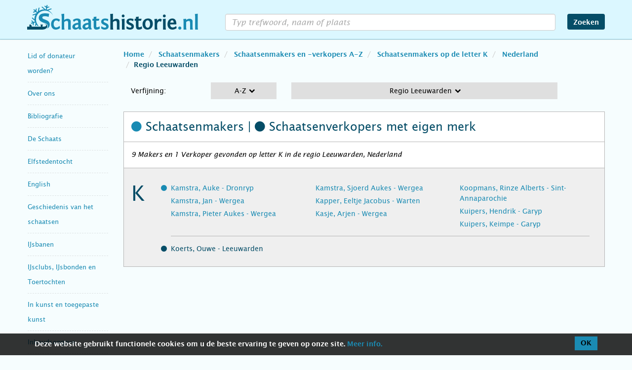

--- FILE ---
content_type: text/html; charset=UTF-8
request_url: https://www.schaatshistorie.nl/schaatsenmakers/schaatsenmakers-en-verkopers/K/nederland/regio-leeuwarden/
body_size: 53166
content:
<!DOCTYPE html>
<html lang="nl">

<head>
	<meta charset="utf-8" />
	<title>Schaatsenmakers en schaatsenverkopers met eigen merk op letter K in Regio Leeuwarden, Nederland</title>
	<meta http-equiv="X-UA-Compatible" content="IE=edge" />
	<meta name="viewport" content="width=device-width,initial-scale=1,maximum-scale=3,user-scalable=yes" />
	<meta name="description" content="Schaatsenmakers en schaatsenverkopers met eigen merk op letter K in Regio Leeuwarden, Nederland op schaatshistorie.nl" />
	<meta name="keywords" content="" />
	<link rel="shortcut icon" href="/favicon.ico?v=1.40" />
	<link rel="stylesheet" href="/css/bootstrap.min.css?v=4.13" />
	<link rel="stylesheet" href="/css/font-awesome.min.css?v=4.13" />
	<link rel="stylesheet" href="/css/photoswipe/photoswipe.css?v=4.13" />
	<link rel="stylesheet" href="/css/photoswipe/default-skin/default-skin.css?v=4.13" />
	<link rel="stylesheet" href="/css/timeline/timeline.css?v=4.13" />
	<link rel="stylesheet" href="/css/style.css?v=4.13" />
	
	<!-- Google Tag Manager -->
	<script>
		(function(w, d, s, l, i) {
			w[l] = w[l] || [];
			w[l].push({
				'gtm.start': new Date().getTime(),
				event: 'gtm.js'
			});
			var f = d.getElementsByTagName(s)[0],
				j = d.createElement(s),
				dl = l != 'dataLayer' ? '&l=' + l : '';
			j.async = true;
			j.src =
				'https://www.googletagmanager.com/gtm.js?id=' + i + dl;
			f.parentNode.insertBefore(j, f);
		})(window, document, 'script', 'dataLayer', 'GTM-P9J67RN');
	</script>
	<!-- End Google Tag Manager -->
</head>

<body id="schaatsenmakers">
	<nav class="navbar navbar-default navbar-fixed-top">
		<div class="container">
			<div class="navbar-header">
				<button type="button" class="navbar-toggle collapsed" data-toggle="collapse" data-target="#navbar" aria-expanded="false" aria-controls="navbar">
					<span class="sr-only">navigatie menu</span>
					<span class="icon-bar"></span>
					<span class="icon-bar"></span>
					<span class="icon-bar"></span>
					<!--
					<span class="fa fa-search"></span>
					<span class="fa fa-times"></span>
					-->
				</button>
				<a class="navbar-brand" href="/" title="schaatshistorie.nl"><br /><span class="sr-only">schaatshistorie.nl</span></a>
			</div>
			<div id="navbar" class="collapse navbar-collapse">
				<form id="zoekform" class="navbar-form navbar-right" action="." method="post" name="search">
					<div class="form-group">
						<input type="search" id="wat" autocomplete="off" class="form-control trim" value="" />
						<div class="hidden-md hidden-lg reset-text fa fa-remove"></div>
					</div>
					<button type="submit" class="btn btn-default">Zoeken</button>
				</form>

				<div class="navbar-nav-wrapper hidden-sm hidden-md hidden-lg">
					<ul class="nav navbar-nav" itemscope="itemscope" itemtype="http://schema.org/SiteNavigationElement">
													<li class="dropdown">
								<a href="#" class="dropdown-toggle">Lid of donateur worden? <span class="caret"></span></a>
								<ul class="dropdown-menu">
									<li itemprop="name" class="">
										<a itemprop="url" href="/aanmelden/">Intro: Lid of donateur worden?</a>
									</li>
																	</ul>
							</li>
													<li class="dropdown">
								<a href="#" class="dropdown-toggle">Over ons <span class="caret"></span></a>
								<ul class="dropdown-menu">
									<li itemprop="name" class="">
										<a itemprop="url" href="/overons/">Intro: Over ons</a>
									</li>
																	</ul>
							</li>
													<li class="dropdown">
								<a href="#" class="dropdown-toggle">Bibliografie <span class="caret"></span></a>
								<ul class="dropdown-menu">
									<li itemprop="name" class="">
										<a itemprop="url" href="/bibliografie/">Intro: Bibliografie</a>
									</li>
																	</ul>
							</li>
													<li class="dropdown">
								<a href="#" class="dropdown-toggle">De Schaats <span class="caret"></span></a>
								<ul class="dropdown-menu">
									<li itemprop="name" class="">
										<a itemprop="url" href="/de-schaats/">Intro: De Schaats</a>
									</li>
																			<li itemprop="name" class="">
											<a itemprop="url" href="/de-schaats/antieke-schaatsen/">Antieke schaatsen per land</a>
										</li>
																			<li itemprop="name" class="">
											<a itemprop="url" href="/de-schaats/de-eerste-houten-schaatsen/">De eerste houten schaatsen</a>
										</li>
																			<li itemprop="name" class="">
											<a itemprop="url" href="/de-schaats/de-onderdelen-van-de-schaats/">De onderdelen van de schaats</a>
										</li>
																			<li itemprop="name" class="">
											<a itemprop="url" href="/de-schaats/glissen/">Glissen</a>
										</li>
																			<li itemprop="name" class="">
											<a itemprop="url" href="/de-schaats/graveringen/">Graveringen in schaatsijzers</a>
										</li>
																			<li itemprop="name" class="">
											<a itemprop="url" href="/de-schaats/het-woord-schaats/">Het woord schaats</a>
										</li>
																			<li itemprop="name" class="">
											<a itemprop="url" href="/de-schaats/kaart-schaatsvondsten/">Interactieve kaart glis- en schaatsvondsten in de Lage Landen (0 - 1650)</a>
										</li>
																			<li itemprop="name" class="">
											<a itemprop="url" href="/de-schaats/materiaal-schaats/">Materiaal, constructie en montage</a>
										</li>
																			<li itemprop="name" class="">
											<a itemprop="url" href="/de-schaats/modelontwikkeling-de-raet/">Modelontwikkeling in schaatsen op wapen De Raet</a>
										</li>
																			<li itemprop="name" class="">
											<a itemprop="url" href="/de-schaats/schaatsmodellen/">Schaatsmodellen</a>
										</li>
																			<li itemprop="name" class="">
											<a itemprop="url" href="/de-schaats/modelontwikkeling-van-de-schaats/">Tijdlijn modelontwikkeling van de schaats</a>
										</li>
																			<li itemprop="name" class="">
											<a itemprop="url" href="/de-schaats/zwanenschaatsen/">Zwanenschaatsen</a>
										</li>
																	</ul>
							</li>
													<li class="dropdown">
								<a href="#" class="dropdown-toggle">Elfstedentocht <span class="caret"></span></a>
								<ul class="dropdown-menu">
									<li itemprop="name" class="">
										<a itemprop="url" href="/elfstedentocht/">Intro: Elfstedentocht</a>
									</li>
																			<li itemprop="name" class="">
											<a itemprop="url" href="/elfstedentocht/1941-11-jarige/">11-jarige rijdt Elfstedentocht 1941 uit</a>
										</li>
																			<li itemprop="name" class="">
											<a itemprop="url" href="/elfstedentocht/1809/">1809, Pals Geerts Bleeksma, de eerste bekende Elfstedenrijder</a>
										</li>
																			<li itemprop="name" class="">
											<a itemprop="url" href="/elfstedentocht/1917-jellum-beers/">1917 Jellum en Beers, 26 dorpelingen rijden de elf steden</a>
										</li>
																			<li itemprop="name" class="">
											<a itemprop="url" href="/elfstedentocht/1940-van-putten/">1940 - Twee Bussummers dingen mee in de Elfstedenwedstrijd</a>
										</li>
																			<li itemprop="name" class="">
											<a itemprop="url" href="/elfstedentocht/abe-de-vries/">Abe de Vries, winnaar Elfstedentocht 1933</a>
										</li>
																			<li itemprop="name" class="">
											<a itemprop="url" href="/elfstedentocht/1933-boersma/">Andries Boersma: tochtrijder van klasse in Elfstedentocht 1933</a>
										</li>
																			<li itemprop="name" class="">
											<a itemprop="url" href="/elfstedentocht/bartlehiem/">Bartlehiem en de Elfstedentocht 1986</a>
										</li>
																			<li itemprop="name" class="">
											<a itemprop="url" href="/elfstedentocht/1950/">Bijna Elfstedentocht 1950</a>
										</li>
																			<li itemprop="name" class="">
											<a itemprop="url" href="/elfstedentocht/cor-jongert/">Cor Jongert winnaar Elfstedentocht 1940</a>
										</li>
																			<li itemprop="name" class="">
											<a itemprop="url" href="/elfstedentocht/tjerk-de-haan/">De Elfstedentocht 1940 en 1941 van Tjerk de Haan</a>
										</li>
																			<li itemprop="name" class="">
											<a itemprop="url" href="/elfstedentocht/dolf-oosterbaan/">De Elfstedentocht 1940 van Dolf Oosterbaan</a>
										</li>
																			<li itemprop="name" class="">
											<a itemprop="url" href="/elfstedentocht/tocht-der-tochten/">De tocht der tochten</a>
										</li>
																			<li itemprop="name" class="">
											<a itemprop="url" href="/elfstedentocht/vijf-1956/">De vijf van Leeuwarden, Elfstedentocht 1956</a>
										</li>
																			<li itemprop="name" class="">
											<a itemprop="url" href="/elfstedentocht/van-rappard/">Elfstedenrijder mr. Anton G.A. ridder van Rappard</a>
										</li>
																			<li itemprop="name" class="">
											<a itemprop="url" href="/elfstedentocht/1868/">Elfstedentocht 1868</a>
										</li>
																			<li itemprop="name" class="">
											<a itemprop="url" href="/elfstedentocht/1909-schroder/">Elfstedentocht 1909, De tocht van J.C. Schröder, hoofdredacteur van De Telegraaf</a>
										</li>
																			<li itemprop="name" class="">
											<a itemprop="url" href="/elfstedentocht/1940-moordende-tocht/">Elfstedentocht 1940, een moordende tocht</a>
										</li>
																			<li itemprop="name" class="">
											<a itemprop="url" href="/elfstedentocht/1940-28-rijders/">Elfstedentocht 1940, uitgereden door 28 schaatsers</a>
										</li>
																			<li itemprop="name" class="">
											<a itemprop="url" href="/elfstedentocht/1954-stempelkaart/">Elfstedentocht 1954, de bijzondere stempelkaart van Johannes Flapper</a>
										</li>
																			<li itemprop="name" class="">
											<a itemprop="url" href="/elfstedentocht/1963-enquetes/">Elfstedentocht 1963, belevenissen/enquêtes 69 toerrijders</a>
										</li>
																			<li itemprop="name" class="">
											<a itemprop="url" href="/elfstedentocht/1997-paalasmaa/">Elfstedentocht 1997, de Fin Paalasmaa</a>
										</li>
																			<li itemprop="name" class="">
											<a itemprop="url" href="/elfstedentocht/1997-karssies/">Elfstedentocht 1997, Harry Karssies</a>
										</li>
																			<li itemprop="name" class="">
											<a itemprop="url" href="/elfstedentocht/schaatskunst-openbare-ruimte/">Elfstedentocht schaatskunst in de openbare ruime</a>
										</li>
																			<li itemprop="name" class="">
											<a itemprop="url" href="/elfstedentocht/1963/">Elfstedentocht van 1963</a>
										</li>
																			<li itemprop="name" class="">
											<a itemprop="url" href="/elfstedentocht/18e-19e-eeuw/">Elfstedentochten in de 18e en 19e eeuw</a>
										</li>
																			<li itemprop="name" class="">
											<a itemprop="url" href="/elfstedentocht/jan-uitham/">Elfstedentochtrijder Jan Uitham</a>
										</li>
																			<li itemprop="name" class="">
											<a itemprop="url" href="/elfstedentocht/1996-kloezeman/">G.Kloezeman reed in 1996 de Elfstedentocht-route 'op eigen houtje'</a>
										</li>
																			<li itemprop="name" class="">
											<a itemprop="url" href="/elfstedentocht/gidsen/">Gidsen in de Elfstedentocht</a>
										</li>
																			<li itemprop="name" class="">
											<a itemprop="url" href="/elfstedentocht/pim-mulier/">Grondlegger Elfstedentocht Pim Mulier</a>
										</li>
																			<li itemprop="name" class="">
											<a itemprop="url" href="/elfstedentocht/interview-gemser/">Interview met Henk Gemser</a>
										</li>
																			<li itemprop="name" class="">
											<a itemprop="url" href="/elfstedentocht/de-jong-penning/">J.D. de Jong-penning</a>
										</li>
																			<li itemprop="name" class="">
											<a itemprop="url" href="/elfstedentocht/klaas-schaap/">Klaas Schaap veroverde vijf kruisjes (1956 – 1997)</a>
										</li>
																			<li itemprop="name" class="">
											<a itemprop="url" href="/elfstedentocht/polen-1985/">Paniek in Polen, Elfstedentocht 1985</a>
										</li>
																			<li itemprop="name" class="">
											<a itemprop="url" href="/elfstedentocht/1929-tolhuster/">Tolhûster Elfstedentocht 1929</a>
										</li>
																			<li itemprop="name" class="">
											<a itemprop="url" href="/elfstedentocht/1929-topvoetballers/">Topvoetballers op het ijs, Elfstedentocht 1929</a>
										</li>
																			<li itemprop="name" class="">
											<a itemprop="url" href="/elfstedentocht/vrouwen1890-1933/">Vrouwen in de Elfstedentocht 1890-1933</a>
										</li>
																			<li itemprop="name" class="">
											<a itemprop="url" href="/elfstedentocht/mulier-wisselprijs/">W.J.H. Mulierwisselprijs, ingesteld in 1955</a>
										</li>
																	</ul>
							</li>
													<li class="dropdown">
								<a href="#" class="dropdown-toggle">English <span class="caret"></span></a>
								<ul class="dropdown-menu">
									<li itemprop="name" class="">
										<a itemprop="url" href="/english/">Intro: English</a>
									</li>
																			<li itemprop="name" class="">
											<a itemprop="url" href="/english/terms/">Antique Ice Skate Terms</a>
										</li>
																			<li itemprop="name" class="">
											<a itemprop="url" href="/english/elfstedentocht/">Elfstedentocht</a>
										</li>
																			<li itemprop="name" class="">
											<a itemprop="url" href="/english/skating-images/">Images of skating</a>
										</li>
																			<li itemprop="name" class="">
											<a itemprop="url" href="/english/literature/">Literature</a>
										</li>
																			<li itemprop="name" class="">
											<a itemprop="url" href="/english/makers/">Makers and manufacturies</a>
										</li>
																			<li itemprop="name" class="">
											<a itemprop="url" href="/english/on-and-around-the-ice/">On and around the ice</a>
										</li>
																			<li itemprop="name" class="">
											<a itemprop="url" href="/english/the-history-of-skating/">The history of skating</a>
										</li>
																			<li itemprop="name" class="">
											<a itemprop="url" href="/english/the-skate/">The skate</a>
										</li>
																			<li itemprop="name" class="">
											<a itemprop="url" href="/english/winterweather/">Winter weather</a>
										</li>
																	</ul>
							</li>
													<li class="dropdown">
								<a href="#" class="dropdown-toggle">Geschiedenis van het schaatsen <span class="caret"></span></a>
								<ul class="dropdown-menu">
									<li itemprop="name" class="">
										<a itemprop="url" href="/geschiedenis/">Intro: Geschiedenis van het schaatsen</a>
									</li>
																			<li itemprop="name" class="">
											<a itemprop="url" href="/geschiedenis/alle-rangen-en-standen-op-het-ijs/">Alle rangen en standen op het ijs</a>
										</li>
																			<li itemprop="name" class="">
											<a itemprop="url" href="/geschiedenis/oorsprong-van-het-schaatsen/">Oorsprong van het schaatsen</a>
										</li>
																			<li itemprop="name" class="">
											<a itemprop="url" href="/geschiedenis/schaatsen-in-vroege-teksten-en-op-afbeeldingen/">Schaatsen in vroege teksten en op afbeeldingen</a>
										</li>
																			<li itemprop="name" class="">
											<a itemprop="url" href="/geschiedenis/buitenland/">Schaatsgeschiedenis Buitenland</a>
										</li>
																	</ul>
							</li>
													<li class="dropdown">
								<a href="#" class="dropdown-toggle">IJsbanen <span class="caret"></span></a>
								<ul class="dropdown-menu">
									<li itemprop="name" class="">
										<a itemprop="url" href="/ijsbanen/">Intro: IJsbanen</a>
									</li>
																			<li itemprop="name" class="">
											<a itemprop="url" href="/ijsbanen/kunstijsbanen-wereld/">Kunstijsbanen in de wereld</a>
										</li>
																			<li itemprop="name" class="">
											<a itemprop="url" href="/ijsbanen/kunstijsbanen-in-nederland/">Kunstijsbanen in Nederland</a>
										</li>
																			<li itemprop="name" class="">
											<a itemprop="url" href="/ijsbanen/natuurijsbanen/">Natuurijsbanen</a>
										</li>
																	</ul>
							</li>
													<li class="dropdown">
								<a href="#" class="dropdown-toggle">IJsclubs, IJsbonden en Toertochten <span class="caret"></span></a>
								<ul class="dropdown-menu">
									<li itemprop="name" class="">
										<a itemprop="url" href="/ijsclubs-en-ijsbonden/">Intro: IJsclubs, IJsbonden en Toertochten</a>
									</li>
																			<li itemprop="name" class="">
											<a itemprop="url" href="/ijsclubs-en-ijsbonden/aijc/">Amsterdamsche IJsclub</a>
										</li>
																			<li itemprop="name" class="">
											<a itemprop="url" href="/ijsclubs-en-ijsbonden/thialf-tentoonstelling-1879/">De schaatstentoonstelling van ijsclub Thialf, Zaandijk in 1879</a>
										</li>
																			<li itemprop="name" class="">
											<a itemprop="url" href="/ijsclubs-en-ijsbonden/noord-holland-utrecht-ledenlijst/">Gewest Noord-Holland Utrecht KNSB Ledenlijst 1895 -2002</a>
										</li>
																			<li itemprop="name" class="">
											<a itemprop="url" href="/ijsclubs-en-ijsbonden/ijsclubs/">IJsclubs A-Z</a>
										</li>
																			<li itemprop="name" class="">
											<a itemprop="url" href="/ijsclubs-en-ijsbonden/schaatsen-oorlog/">IJsclubs en schaatsen in oorlogstijd, de Duitse bezetting</a>
										</li>
																			<li itemprop="name" class="">
											<a itemprop="url" href="/ijsclubs-en-ijsbonden/gewest-drenthe-schaatsverenigingen/">IJsclubs en Schaatsverenigingen Provincie Drenthe</a>
										</li>
																			<li itemprop="name" class="">
											<a itemprop="url" href="/ijsclubs-en-ijsbonden/gewest-friesland-schaatsverenigingen/">IJsclubs en Schaatsverenigingen Provincie Friesland</a>
										</li>
																			<li itemprop="name" class="">
											<a itemprop="url" href="/ijsclubs-en-ijsbonden/gewest-gelderland-schaatsverenigingen/">IJsclubs en Schaatsverenigingen Provincie Gelderland</a>
										</li>
																			<li itemprop="name" class="">
											<a itemprop="url" href="/ijsclubs-en-ijsbonden/gewest-groningen-schaatsverenigingen/">IJsclubs en Schaatsverenigingen Provincie Groningen</a>
										</li>
																			<li itemprop="name" class="">
											<a itemprop="url" href="/ijsclubs-en-ijsbonden/gewest-overijssel-schaatsverenigingen/">IJsclubs en Schaatsverenigingen Provincie Overijssel</a>
										</li>
																			<li itemprop="name" class="">
											<a itemprop="url" href="/ijsclubs-en-ijsbonden/gewest-zeeland-schaatsverenigingen/">IJsclubs en Schaatsverenigingen Provincie Zeeland</a>
										</li>
																			<li itemprop="name" class="">
											<a itemprop="url" href="/ijsclubs-en-ijsbonden/toertochten/">Schaatstoertochten</a>
										</li>
																	</ul>
							</li>
													<li class="dropdown">
								<a href="#" class="dropdown-toggle">In kunst en toegepaste kunst <span class="caret"></span></a>
								<ul class="dropdown-menu">
									<li itemprop="name" class="">
										<a itemprop="url" href="/inbeeld/">Intro: In kunst en toegepaste kunst</a>
									</li>
																			<li itemprop="name" class="">
											<a itemprop="url" href="/inbeeld/ansichtkaarten/">Ansichtkaarten</a>
										</li>
																			<li itemprop="name" class="">
											<a itemprop="url" href="/inbeeld/artikelen/">Artikelen over schilderijen, prenten, tekeningen etc</a>
										</li>
																			<li itemprop="name" class="">
											<a itemprop="url" href="/inbeeld/knipselkunst/">Knipselkunst</a>
										</li>
																			<li itemprop="name" class="">
											<a itemprop="url" href="/inbeeld/muziek/">Muziek</a>
										</li>
																			<li itemprop="name" class="">
											<a itemprop="url" href="/inbeeld/prenten/">Prenten</a>
										</li>
																			<li itemprop="name" class="">
											<a itemprop="url" href="/inbeeld/beeldjes/">Schaatsbeeldjes</a>
										</li>
																			<li itemprop="name" class="">
											<a itemprop="url" href="/inbeeld/schaatskunst-publieke-ruimte/">Schaatskunst in de openbare ruimte</a>
										</li>
																			<li itemprop="name" class="">
											<a itemprop="url" href="/inbeeld/schilderijen/">Schilderijen</a>
										</li>
																			<li itemprop="name" class="">
											<a itemprop="url" href="/inbeeld/standbeelden/">Standbeelden</a>
										</li>
																			<li itemprop="name" class="">
											<a itemprop="url" href="/inbeeld/suikerzakjes/">Suikerzakjes</a>
										</li>
																			<li itemprop="name" class="">
											<a itemprop="url" href="/inbeeld/tegels-en-keramiek/">Tegels en keramiek</a>
										</li>
																			<li itemprop="name" class="">
											<a itemprop="url" href="/inbeeld/tekeningen-en-aquarellen/">Tekeningen en aquarellen</a>
										</li>
																			<li itemprop="name" class="">
											<a itemprop="url" href="/inbeeld/posters/">Winterposters / -affiches</a>
										</li>
																	</ul>
							</li>
													<li class="dropdown">
								<a href="#" class="dropdown-toggle">Inhoudsopgave <span class="caret"></span></a>
								<ul class="dropdown-menu">
									<li itemprop="name" class="">
										<a itemprop="url" href="/inhoudsopgave/">Intro: Inhoudsopgave</a>
									</li>
																	</ul>
							</li>
													<li class="dropdown">
								<a href="#" class="dropdown-toggle">Interactieve kaart glis- en schaatsvondsten <span class="caret"></span></a>
								<ul class="dropdown-menu">
									<li itemprop="name" class="">
										<a itemprop="url" href="/kaart-schaatsvondsten/">Intro: Interactieve kaart glis- en schaatsvondsten</a>
									</li>
																	</ul>
							</li>
													<li class="dropdown">
								<a href="#" class="dropdown-toggle">Kouwe Drukte <span class="caret"></span></a>
								<ul class="dropdown-menu">
									<li itemprop="name" class="">
										<a itemprop="url" href="/kouwe-drukte/">Intro: Kouwe Drukte</a>
									</li>
																			<li itemprop="name" class="">
											<a itemprop="url" href="/kouwe-drukte/index-kd/">Index op onderwerp</a>
										</li>
																			<li itemprop="name" class="">
											<a itemprop="url" href="/kouwe-drukte/verschenen-edities/">Verschenen edities</a>
										</li>
																	</ul>
							</li>
													<li class="dropdown">
								<a href="#" class="dropdown-toggle">Literatuur <span class="caret"></span></a>
								<ul class="dropdown-menu">
									<li itemprop="name" class="">
										<a itemprop="url" href="/literatuur/">Intro: Literatuur</a>
									</li>
																			<li itemprop="name" class="">
											<a itemprop="url" href="/literatuur/artikelen/">Artikelen</a>
										</li>
																			<li itemprop="name" class="">
											<a itemprop="url" href="/literatuur/bijzondere-boeken/">Bijzondere boeken</a>
										</li>
																			<li itemprop="name" class="">
											<a itemprop="url" href="/literatuur/jubileumboeken/">Jubileumboeken</a>
										</li>
																	</ul>
							</li>
													<li class="dropdown">
								<a href="#" class="dropdown-toggle">Nieuw op Schaatshistorie.nl <span class="caret"></span></a>
								<ul class="dropdown-menu">
									<li itemprop="name" class="">
										<a itemprop="url" href="/nieuw-op-sh/">Intro: Nieuw op Schaatshistorie.nl</a>
									</li>
																	</ul>
							</li>
													<li class="dropdown">
								<a href="#" class="dropdown-toggle">Op en rond het ijs <span class="caret"></span></a>
								<ul class="dropdown-menu">
									<li itemprop="name" class="">
										<a itemprop="url" href="/op-en-rond-het-ijs/">Intro: Op en rond het ijs</a>
									</li>
																			<li itemprop="name" class="">
											<a itemprop="url" href="/op-en-rond-het-ijs/baanvegerij/">Baanvegerij</a>
										</li>
																			<li itemprop="name" class="">
											<a itemprop="url" href="/op-en-rond-het-ijs/colf/">Colf op ijs</a>
										</li>
																			<li itemprop="name" class="">
											<a itemprop="url" href="/op-en-rond-het-ijs/ijskaarten/">IJskaarten</a>
										</li>
																	</ul>
							</li>
													<li class="dropdown">
								<a href="#" class="dropdown-toggle">Schaatsdisciplines <span class="caret"></span></a>
								<ul class="dropdown-menu">
									<li itemprop="name" class="">
										<a itemprop="url" href="/schaatsdisciplines/">Intro: Schaatsdisciplines</a>
									</li>
																			<li itemprop="name" class="">
											<a itemprop="url" href="/schaatsdisciplines/bandy/">Bandy</a>
										</li>
																			<li itemprop="name" class="">
											<a itemprop="url" href="/schaatsdisciplines/ijsdansen/">IJsdansen</a>
										</li>
																			<li itemprop="name" class="">
											<a itemprop="url" href="/schaatsdisciplines/ijshockey/">IJshockey</a>
										</li>
																			<li itemprop="name" class="">
											<a itemprop="url" href="/schaatsdisciplines/kortebaan/">Kortebaan</a>
										</li>
																			<li itemprop="name" class="">
											<a itemprop="url" href="/schaatsdisciplines/kunstrijden/">Kunstrijden</a>
										</li>
																			<li itemprop="name" class="">
											<a itemprop="url" href="/schaatsdisciplines/langebaan/">Langebaan</a>
										</li>
																			<li itemprop="name" class="">
											<a itemprop="url" href="/schaatsdisciplines/marathon/">Marathon</a>
										</li>
																			<li itemprop="name" class="">
											<a itemprop="url" href="/schaatsdisciplines/schoonrijden/">Schoonrijden</a>
										</li>
																			<li itemprop="name" class="">
											<a itemprop="url" href="/schaatsdisciplines/shorttrack/">Shorttrack</a>
										</li>
																			<li itemprop="name" class="">
											<a itemprop="url" href="/schaatsdisciplines/zwieren/">Zwieren (The Duch Roll, Holländern)</a>
										</li>
																	</ul>
							</li>
													<li class="dropdown">
								<a href="#" class="dropdown-toggle">Schaatsenmakers <span class="caret"></span></a>
								<ul class="dropdown-menu">
									<li itemprop="name" class="">
										<a itemprop="url" href="/schaatsenmakers/">Intro: Schaatsenmakers</a>
									</li>
																			<li itemprop="name" class="">
											<a itemprop="url" href="/schaatsenmakers/het-beroep-schaatsenmaker/">Het beroep schaatsenmaker</a>
										</li>
																			<li itemprop="name" class="">
											<a itemprop="url" href="/schaatsenmakers/merktekens/">Merktekens</a>
										</li>
																			<li itemprop="name" class="">
											<a itemprop="url" href="/schaatsenmakers/schaats-etiketten/">Schaats Etiketten</a>
										</li>
																			<li itemprop="name" class="">
											<a itemprop="url" href="/schaatsenmakers/schaatsenfabrieken/">Schaatsenfabrieken</a>
										</li>
																			<li itemprop="name" class="active">
											<a itemprop="url" href="/schaatsenmakers/schaatsenmakers-en-verkopers/">Schaatsenmakers en -verkopers A-Z</a>
										</li>
																			<li itemprop="name" class="">
											<a itemprop="url" href="/schaatsenmakers/scandinavie/">Schaatsenmakers en -verkopers Scandinavië</a>
										</li>
																			<li itemprop="name" class="">
											<a itemprop="url" href="/schaatsenmakers/belgie/">Schaatsenmakers- en verkopers België</a>
										</li>
																			<li itemprop="name" class="">
											<a itemprop="url" href="/schaatsenmakers/canadausa/">Schaatsenmakers- en verkopers Canada en USA</a>
										</li>
																			<li itemprop="name" class="">
											<a itemprop="url" href="/schaatsenmakers/duitsland/">Schaatsenmakers- en verkopers Duitsland</a>
										</li>
																			<li itemprop="name" class="">
											<a itemprop="url" href="/schaatsenmakers/japan/">Schaatsenmakers- en verkopers Japan</a>
										</li>
																			<li itemprop="name" class="">
											<a itemprop="url" href="/schaatsenmakers/engeland/">Schaatsenmakers- en verkopers Verenigd Koninkrijk</a>
										</li>
																	</ul>
							</li>
													<li class="dropdown">
								<a href="#" class="dropdown-toggle">Schaatsenrijd(st)ers <span class="caret"></span></a>
								<ul class="dropdown-menu">
									<li itemprop="name" class="">
										<a itemprop="url" href="/schaatsenrijders/">Intro: Schaatsenrijd(st)ers</a>
									</li>
																			<li itemprop="name" class="">
											<a itemprop="url" href="/schaatsenrijders/ned-hardrijders/">Nederlandse hardrijd(st)ers</a>
										</li>
																			<li itemprop="name" class="">
											<a itemprop="url" href="/schaatsenrijders/kunstrijden/">Nederlandse kunstrijd(st)ers</a>
										</li>
																			<li itemprop="name" class="">
											<a itemprop="url" href="/schaatsenrijders/schoonrijden/">Nederlandse schoonrijd(st)ers</a>
										</li>
																			<li itemprop="name" class="">
											<a itemprop="url" href="/schaatsenrijders/0-wieiswie/">Wie is Wie, encyclopedie Nederlandse hardrijders</a>
										</li>
																	</ul>
							</li>
													<li class="dropdown">
								<a href="#" class="dropdown-toggle">Schaatsmusea <span class="caret"></span></a>
								<ul class="dropdown-menu">
									<li itemprop="name" class="">
										<a itemprop="url" href="/schaatsmusea/">Intro: Schaatsmusea</a>
									</li>
																	</ul>
							</li>
													<li class="dropdown">
								<a href="#" class="dropdown-toggle">Winterweer <span class="caret"></span></a>
								<ul class="dropdown-menu">
									<li itemprop="name" class="">
										<a itemprop="url" href="/winterweer/">Intro: Winterweer</a>
									</li>
																			<li itemprop="name" class="">
											<a itemprop="url" href="/winterweer/zaanse-ijskronieken/">50 jaar Zaanse IJskronieken, Dagboek van de winters 1928-1979 door Nico Grootes</a>
										</li>
																			<li itemprop="name" class="">
											<a itemprop="url" href="/winterweer/dagboek-ron-2010/">Dagboek winterweer 2010 Ron Couwenhoven</a>
										</li>
																			<li itemprop="name" class="">
											<a itemprop="url" href="/winterweer/dagboek-ron-2013/">Dagboek winterweer 2013 Ron Couwenhoven</a>
										</li>
																			<li itemprop="name" class="">
											<a itemprop="url" href="/winterweer/dagboek-ron-2017/">Dagboek winterweer 2017 Ron Couwenhoven</a>
										</li>
																			<li itemprop="name" class="">
											<a itemprop="url" href="/winterweer/dagboek-ron-2021/">Dagboek winterweer 2021 Ron Couwenhoven</a>
										</li>
																			<li itemprop="name" class="">
											<a itemprop="url" href="/winterweer/de-kleine-ijstijd-locher/">De Kleine IJstijd, de periode 1430-1850</a>
										</li>
																			<li itemprop="name" class="">
											<a itemprop="url" href="/winterweer/een-zee-van-ijs/">Een zee van ijs, uitzonderlijke ijstochten over de Zuiderzee, het IJsselmeer en de Waddenzee</a>
										</li>
																			<li itemprop="name" class="">
											<a itemprop="url" href="/winterweer/ijspret-in-abcoude/">IJspret in Abcoude door de jaren heen, filmbeelden 1937-2013</a>
										</li>
																	</ul>
							</li>
											</ul>
				</div>
			</div>
		</div>
	</nav>
	<div id="zoek-fader"></div>
<div class="container">
	<div class="row">
		<div class="col-lg-2 col-md-3 col-sm-3">
			<nav id="side-menu" class="nav navbar hidden-xs">
	<div id="sidebar" class="collapse navbar-collapse sidebar">
		<ul>
								<li class="speciaal">
						<h2 tabindex="0" class=""><a itemprop="url" href="/aanmelden/">Lid of donateur worden?</a></h2>
					</li>
								<li class="speciaal">
						<h2 tabindex="0" class=""><a itemprop="url" href="/overons/">Over ons</a></h2>
					</li>
								<li class="speciaal">
						<h2 tabindex="0" class=""><a itemprop="url" href="/bibliografie/">Bibliografie</a></h2>
					</li>
								<li class="speciaal">
						<h2 tabindex="0" class=""><a itemprop="url" href="/de-schaats/">De Schaats</a></h2>
					</li>
								<li class="speciaal">
						<h2 tabindex="0" class=""><a itemprop="url" href="/elfstedentocht/">Elfstedentocht</a></h2>
					</li>
								<li class="speciaal">
						<h2 tabindex="0" class=""><a itemprop="url" href="/english/">English</a></h2>
					</li>
								<li class="speciaal">
						<h2 tabindex="0" class=""><a itemprop="url" href="/geschiedenis/">Geschiedenis van het schaatsen</a></h2>
					</li>
								<li class="speciaal">
						<h2 tabindex="0" class=""><a itemprop="url" href="/ijsbanen/">IJsbanen</a></h2>
					</li>
								<li class="speciaal">
						<h2 tabindex="0" class=""><a itemprop="url" href="/ijsclubs-en-ijsbonden/">IJsclubs, IJsbonden en Toertochten</a></h2>
					</li>
								<li class="speciaal">
						<h2 tabindex="0" class=""><a itemprop="url" href="/inbeeld/">In kunst en toegepaste kunst</a></h2>
					</li>
								<li class="speciaal">
						<h2 tabindex="0" class=""><a itemprop="url" href="/inhoudsopgave/">Inhoudsopgave</a></h2>
					</li>
								<li class="speciaal">
						<h2 tabindex="0" class=""><a itemprop="url" href="/kaart-schaatsvondsten/">Interactieve kaart glis- en schaatsvondsten</a></h2>
					</li>
								<li class="speciaal">
						<h2 tabindex="0" class=""><a itemprop="url" href="/kouwe-drukte/">Kouwe Drukte</a></h2>
					</li>
								<li class="speciaal">
						<h2 tabindex="0" class=""><a itemprop="url" href="/literatuur/">Literatuur</a></h2>
					</li>
								<li class="speciaal">
						<h2 tabindex="0" class=""><a itemprop="url" href="/nieuw-op-sh/">Nieuw op Schaatshistorie.nl</a></h2>
					</li>
								<li class="speciaal">
						<h2 tabindex="0" class=""><a itemprop="url" href="/op-en-rond-het-ijs/">Op en rond het ijs</a></h2>
					</li>
								<li class="speciaal">
						<h2 tabindex="0" class=""><a itemprop="url" href="/schaatsdisciplines/">Schaatsdisciplines</a></h2>
					</li>
								<li class="speciaal">
						<h2 tabindex="0" class="active"><a itemprop="url" href="/schaatsenmakers/">Schaatsenmakers</a></h2>
					</li>
								<li class="speciaal">
						<h2 tabindex="0" class=""><a itemprop="url" href="/schaatsenrijders/">Schaatsenrijd(st)ers</a></h2>
					</li>
								<li class="speciaal">
						<h2 tabindex="0" class=""><a itemprop="url" href="/schaatsmusea/">Schaatsmusea</a></h2>
					</li>
								<li class="speciaal">
						<h2 tabindex="0" class=""><a itemprop="url" href="/winterweer/">Winterweer</a></h2>
					</li>
					</ul>
	</div>
</nav>
		</div>
		<div class="col-lg-10 col-md-9 col-sm-9">
			<div class="row">
				<ol itemscope="itemscope" itemtype="http://schema.org/BreadcrumbList" class="breadcrumb hidden-xs">
												<li itemprop="itemListElement" itemscope="itemscope" itemtype="http://schema.org/ListItem">
								<a href="/" itemprop="item"><strong itemprop="name">Home</strong></a>
								<meta itemprop="position" content="1" />
							</li>
													<li itemprop="itemListElement" itemscope="itemscope" itemtype="http://schema.org/ListItem">
								<a href="/schaatsenmakers/" itemprop="item"><strong itemprop="name">Schaatsenmakers</strong></a>
								<meta itemprop="position" content="2" />
							</li>
													<li itemprop="itemListElement" itemscope="itemscope" itemtype="http://schema.org/ListItem">
								<a href="/schaatsenmakers/schaatsenmakers-en-verkopers/" itemprop="item"><strong itemprop="name">Schaatsenmakers en -verkopers A-Z</strong></a>
								<meta itemprop="position" content="3" />
							</li>
													<li itemprop="itemListElement" itemscope="itemscope" itemtype="http://schema.org/ListItem">
								<a href="/schaatsenmakers/schaatsenmakers-en-verkopers/K/" itemprop="item"><strong itemprop="name">Schaatsenmakers op de letter K</strong></a>
								<meta itemprop="position" content="4" />
							</li>
													<li itemprop="itemListElement" itemscope="itemscope" itemtype="http://schema.org/ListItem">
								<a href="/schaatsenmakers/schaatsenmakers-en-verkopers/K/nederland/" itemprop="item"><strong itemprop="name">Nederland</strong></a>
								<meta itemprop="position" content="5" />
							</li>
													<li class="active"><strong>Regio Leeuwarden</strong></li>
									</ol>
			</div>
			<div class="row content">
				<main>
					<div class="panel panel-default" role="tablist" id="verfijnen-wrapper">
						<!--
							<div class="panel-heading visible-xs" role="tab">
								<h4 class="panel-title"><a class="collapsed" data-toggle="collapse" data-parent="zoekopties" href="#verfijnen" aria-expanded="true" aria-controls="verfijnen">Filteren <i class="fa fa-chevron-down"></i></a></h4>
							</div>
							-->
						<div id="verfijnen" class="panel-collapse" role="tabpanel" aria-expanded="true">
							<div class="panel-body">
								<div class="pull-left col-sm-2 hidden-xs verfijnen-label">
									Verfijning:
								</div>
								<div class="dropdown pull-left col-xs-3 col-sm-2">
									<button class="btn btn-default dropdown-toggle" type="button" id="letters" data-toggle="dropdown" aria-expanded="false"><span>A-Z</span><i class="fa fa-chevron-down"></i></button>
									<div class="dropdown-menu dropdown-menu-left letterbox" role="menu" aria-labelledby="letters">
										<div><a href="/schaatsenmakers/schaatsenmakers-en-verkopers/nederland/regio-leeuwarden/" class="btn btn-default alle">Alle</a><a href="/schaatsenmakers/schaatsenmakers-en-verkopers/A/nederland/regio-leeuwarden/" class="btn btn-default">A</a><a href="/schaatsenmakers/schaatsenmakers-en-verkopers/B/nederland/regio-leeuwarden/" class="btn btn-default">B</a><a href="/schaatsenmakers/schaatsenmakers-en-verkopers/C/nederland/regio-leeuwarden/" class="btn btn-default disabled">C</a><a href="/schaatsenmakers/schaatsenmakers-en-verkopers/D/nederland/regio-leeuwarden/" class="btn btn-default">D</a></div>
<div><a href="/schaatsenmakers/schaatsenmakers-en-verkopers/E/nederland/regio-leeuwarden/" class="btn btn-default disabled">E</a><a href="/schaatsenmakers/schaatsenmakers-en-verkopers/F/nederland/regio-leeuwarden/" class="btn btn-default">F</a><a href="/schaatsenmakers/schaatsenmakers-en-verkopers/G/nederland/regio-leeuwarden/" class="btn btn-default">G</a><a href="/schaatsenmakers/schaatsenmakers-en-verkopers/H/nederland/regio-leeuwarden/" class="btn btn-default">H</a><a href="/schaatsenmakers/schaatsenmakers-en-verkopers/I/nederland/regio-leeuwarden/" class="btn btn-default disabled">I</a><a href="/schaatsenmakers/schaatsenmakers-en-verkopers/J/nederland/regio-leeuwarden/" class="btn btn-default">J</a></div>
<div><a href="/schaatsenmakers/schaatsenmakers-en-verkopers/K/nederland/regio-leeuwarden/" class="btn btn-success">K</a><a href="/schaatsenmakers/schaatsenmakers-en-verkopers/L/nederland/regio-leeuwarden/" class="btn btn-default">L</a><a href="/schaatsenmakers/schaatsenmakers-en-verkopers/M/nederland/regio-leeuwarden/" class="btn btn-default">M</a><a href="/schaatsenmakers/schaatsenmakers-en-verkopers/N/nederland/regio-leeuwarden/" class="btn btn-default">N</a><a href="/schaatsenmakers/schaatsenmakers-en-verkopers/O/nederland/regio-leeuwarden/" class="btn btn-default">O</a><a href="/schaatsenmakers/schaatsenmakers-en-verkopers/P/nederland/regio-leeuwarden/" class="btn btn-default">P</a></div>
<div><a href="/schaatsenmakers/schaatsenmakers-en-verkopers/Q/nederland/regio-leeuwarden/" class="btn btn-default disabled">Q</a><a href="/schaatsenmakers/schaatsenmakers-en-verkopers/R/nederland/regio-leeuwarden/" class="btn btn-default">R</a><a href="/schaatsenmakers/schaatsenmakers-en-verkopers/S/nederland/regio-leeuwarden/" class="btn btn-default">S</a><a href="/schaatsenmakers/schaatsenmakers-en-verkopers/T/nederland/regio-leeuwarden/" class="btn btn-default disabled">T</a><a href="/schaatsenmakers/schaatsenmakers-en-verkopers/U/nederland/regio-leeuwarden/" class="btn btn-default disabled">U</a><a href="/schaatsenmakers/schaatsenmakers-en-verkopers/V/nederland/regio-leeuwarden/" class="btn btn-default">V</a></div>
<div><a href="/schaatsenmakers/schaatsenmakers-en-verkopers/W/nederland/regio-leeuwarden/" class="btn btn-default">W</a><a href="/schaatsenmakers/schaatsenmakers-en-verkopers/X/nederland/regio-leeuwarden/" class="btn btn-default disabled">X</a><a href="/schaatsenmakers/schaatsenmakers-en-verkopers/Y/nederland/regio-leeuwarden/" class="btn btn-default disabled">Y</a><a href="/schaatsenmakers/schaatsenmakers-en-verkopers/Z/nederland/regio-leeuwarden/" class="btn btn-default">Z</a></div>
									</div>
								</div>
								<div class="dropdown pull-left col-xs-9 col-sm-7">
									<button class="btn btn-default dropdown-toggle" type="button" id="gebieden" data-toggle="dropdown" aria-expanded="false"><span>Regio Leeuwarden</span> <i class="fa fa-chevron-down"></i></button>
									<ul class="dropdown-menu dropdown-menu-right dropdown-menu-verfijning" role="menu" aria-labelledby="gebieden">
																						<li class="dropdown-header">Kleiner gebied</li>
																									<li><a href="/schaatsenmakers/schaatsenmakers-en-verkopers/K/nederland/dronryp/" tabindex="-1">Dronryp</a></li>
																							<li><a href="/schaatsenmakers/schaatsenmakers-en-verkopers/K/nederland/garyp/" tabindex="-1">Garyp</a></li>
																							<li><a href="/schaatsenmakers/schaatsenmakers-en-verkopers/K/nederland/leeuwarden/" tabindex="-1">Leeuwarden</a></li>
																							<li><a href="/schaatsenmakers/schaatsenmakers-en-verkopers/K/nederland/sint-annaparochie/" tabindex="-1">Sint-Annaparochie</a></li>
																							<li><a href="/schaatsenmakers/schaatsenmakers-en-verkopers/K/nederland/warten/" tabindex="-1">Warten</a></li>
																							<li><a href="/schaatsenmakers/schaatsenmakers-en-verkopers/K/nederland/wergea/" tabindex="-1">Wergea</a></li>
																						<li class="dropdown-header">Groter gebied</li>
																									<li><a href="/schaatsenmakers/schaatsenmakers-en-verkopers/K/nederland/" tabindex="-1">Nederland</a></li>
																							<li><a href="/schaatsenmakers/schaatsenmakers-en-verkopers/K/nederland/provincie-friesland/" tabindex="-1">Provincie Friesland</a></li>
																						<li class="dropdown-header">Land</li>
																									<li><a href="/schaatsenmakers/schaatsenmakers-en-verkopers/K/" tabindex="-1">Alle landen</a></li>
																							<li><a href="/schaatsenmakers/schaatsenmakers-en-verkopers/K/canada/" tabindex="-1">Canada</a></li>
																							<li><a href="/schaatsenmakers/schaatsenmakers-en-verkopers/K/duitsland/" tabindex="-1">Duitsland</a></li>
																							<li><a href="/schaatsenmakers/schaatsenmakers-en-verkopers/K/finland/" tabindex="-1">Finland</a></li>
																							<li><a href="/schaatsenmakers/schaatsenmakers-en-verkopers/K/noorwegen/" tabindex="-1">Noorwegen</a></li>
																							<li><a href="/schaatsenmakers/schaatsenmakers-en-verkopers/K/oostenrijk/" tabindex="-1">Oostenrijk</a></li>
																							<li><a href="/schaatsenmakers/schaatsenmakers-en-verkopers/K/polen/" tabindex="-1">Polen</a></li>
																							<li><a href="/schaatsenmakers/schaatsenmakers-en-verkopers/K/tsjechie/" tabindex="-1">Tsjechië</a></li>
																							<li><a href="/schaatsenmakers/schaatsenmakers-en-verkopers/K/verenigd-koninkrijk/" tabindex="-1">Verenigd Koninkrijk</a></li>
																							<li><a href="/schaatsenmakers/schaatsenmakers-en-verkopers/K/verenigde-staten/" tabindex="-1">Verenigde Staten</a></li>
																							<li><a href="/schaatsenmakers/schaatsenmakers-en-verkopers/K/zwitserland/" tabindex="-1">Zwitserland</a></li>
																			</ul>
								</div>
							</div>
						</div>
					</div>
					<div class="box" id="overzicht">
						<h1 class="box-title"><i class="fa fa-circle light"></i> Schaatsenmakers | <span class="nowrap"><i class="fa fa-circle dark"></i> Schaatsenverkopers</span> met eigen merk</h1>
						<div class="gevonden">
							<i>9 Makers en 1 Verkoper gevonden op letter K in de regio Leeuwarden, Nederland</i>
						</div>
						
							<div class="row row-letter" id="K">
								<div class="letter">
									<h2>K</h2>
								</div>
																			<!--
												<div class="col-sm-12">
													<h3>SCHAATSENMAKERS</h3>
												</div>
												-->

																							<div class="col-sm-4">
													<ul>
																													<li class="first-item"><a href="/schaatsenmakers/schaatsenmakers-en-verkopers/auke-kamstra_dronryp/" >Kamstra, Auke - Dronryp</a></li>
																													<li ><a href="/schaatsenmakers/schaatsenmakers-en-verkopers/jan-kamstra_wergea/" >Kamstra, Jan - Wergea</a></li>
																													<li ><a href="/schaatsenmakers/schaatsenmakers-en-verkopers/pieter-aukes-kamstra_wergea/" >Kamstra, Pieter Aukes - Wergea</a></li>
																											</ul>
												</div>
																							<div class="col-sm-4">
													<ul>
																													<li ><a href="/schaatsenmakers/schaatsenmakers-en-verkopers/sjoerd-aukes-kamstra_wergea/" >Kamstra, Sjoerd Aukes - Wergea</a></li>
																													<li ><a href="/schaatsenmakers/schaatsenmakers-en-verkopers/eeltje-jacobus-kapper_warten/" >Kapper, Eeltje Jacobus - Warten</a></li>
																													<li ><a href="/schaatsenmakers/schaatsenmakers-en-verkopers/arjen-kasje_wergea/" >Kasje, Arjen - Wergea</a></li>
																											</ul>
												</div>
																							<div class="col-sm-4">
													<ul>
																													<li ><a href="/schaatsenmakers/schaatsenmakers-en-verkopers/rinze-alberts-koopmans_sint-annaparochie/" >Koopmans, Rinze Alberts - Sint-Annaparochie</a></li>
																													<li ><a href="/schaatsenmakers/schaatsenmakers-en-verkopers/hendrik-kuipers_garyp/" >Kuipers, Hendrik - Garyp</a></li>
																													<li ><a href="/schaatsenmakers/schaatsenmakers-en-verkopers/keimpe-kuipers_garyp/" >Kuipers, Keimpe - Garyp</a></li>
																											</ul>
												</div>
																							<div class="col-sm-12">
													<hr />
												</div>
																			<!--
												<div class="col-sm-12">
													<h3>SCHAATSENVERKOPERS MET EIGEN MERK</h3>
												</div>
												-->

																							<div class="col-sm-4">
													<ul>
																													<li class="first-item inv"><a href="/schaatsenmakers/schaatsenmakers-en-verkopers/ouwe-koerts_leeuwarden/" class="inv">Koerts, Ouwe - Leeuwarden</a></li>
																											</ul>
												</div>
																		</div>
											</div>
				</main>
			</div>
		</div>
	</div>
</div>
	<a href="#0" id="cd-top"><span>Bovenkant van de pagina</span> <i class="fa fa-chevron-up"></i></a>
	<footer id="footer">
		<div class="menu-wrapper">
			<div class="container">
				<div class="row">
					<div class="col-md-12 text-center">
						<h3>Alle schaatshistorie op één handige verzamelsite!</h3>
					</div>
				</div>
				<div class="row panel-group" id="footer-cols" role="tablist" aria-multiselectable="true">
					<div class="col-xs-12 col-sm-3 col-md-3 panel">
						<div class="panel-heading" role="tab" id="footer-1-title">
							<h4 class="panel-title">
								<span class="hidden-xs">Zoeken</span>
								<a class="visible-xs collapsed" role="button" data-toggle="collapse" data-parent="#footer-cols" href="#footer-1" aria-expanded="true" aria-controls="footer-1">Zoeken <span class="pull-right fa fa-chevron-down"></span></a>
							</h4>
						</div>
						<div id="footer-1" class="panel-collapse collapse in" role="tabpanel" aria-labelledby="footer-1-title">
							<ul itemscope="itemscope" itemtype="http://schema.org/SiteNavigationElement">
								<li itemprop="name"><a itemprop="url" href="/">Homepage</a></li>
								<li itemprop="name"><a itemprop="url" href="/categorieen/">Categorieën</a></li>
							</ul>
						</div>
					</div>
					<div class="col-xs-12 col-sm-3 col-md-3 panel">
						<div class="panel-heading" role="tab" id="footer-2-title">
							<h4 class="panel-title">
								<span class="hidden-xs">Uitgelicht</span>
								<a class="visible-xs collapsed" role="button" data-toggle="collapse" data-parent="#footer-cols" href="#footer-2" aria-expanded="false" aria-controls="footer-2">Uitgelicht <span class="pull-right fa fa-chevron-down"></span></a>
							</h4>
						</div>
						<div id="footer-2" class="panel-collapse collapse" role="tabpanel" aria-labelledby="footer-2-title">
							<ul itemscope="itemscope" itemtype="http://schema.org/SiteNavigationElement">
								<li itemprop="name"><a itemprop="url" href="/geschiedenis/">Geschiedenis</a></li>
								<li itemprop="name"><a itemprop="url" href="/schaatsenmakers/">Schaatsenmakers</a></li>
								<li itemprop="name"><a itemprop="url" href="/de-schaats/schaatsmodellen/">Schaatsmodellen</a></li>
							</ul>
						</div>
					</div>
					<div class="col-xs-12 col-sm-3 col-md-3 panel">
						<div class="panel-heading" role="tab" id="footer-3-title">
							<h4 class="panel-title">
								<span class="hidden-xs">Toevoegen<span class="hidden-sm"> / wijzigen</span></span>
								<a class="visible-xs collapsed" role="button" data-toggle="collapse" data-parent="#footer-cols" href="#footer-3" aria-expanded="false" aria-controls="footer-3">Toevoegen / wijzigen <span class="pull-right fa fa-chevron-down"></span></a>
							</h4>
						</div>
						<div id="footer-3" class="panel-collapse collapse" role="tabpanel" aria-labelledby="footer-3-title">
							<ul itemscope="itemscope" itemtype="http://schema.org/SiteNavigationElement">
								<li itemprop="name"><a itemprop="url" href="/informatie-toevoegen/">Informatie toevoegen?</a></li>
								<li itemprop="name"><a itemprop="url" href="/inloggen/">Inloggen</a></li>
							</ul>
						</div>
					</div>
					<div class="col-xs-12 col-sm-3 col-md-3 panel">
						<div class="panel-heading" role="tab" id="footer-4-title">
							<h4 class="panel-title">
								<span class="hidden-xs">Schaatshistorie.nl</span>
								<a class="visible-xs collapsed" role="button" data-toggle="collapse" data-parent="#footer-cols" href="#footer-4" aria-expanded="false" aria-controls="footer-4">Schaatshistorie <span class="pull-right fa fa-chevron-down"></span></a>
							</h4>
						</div>
						<div id="footer-4" class="panel-collapse collapse" role="tabpanel" aria-labelledby="footer-4-title">
							<ul itemscope="itemscope" itemtype="http://schema.org/SiteNavigationElement">
								<li itemprop="name"><a itemprop="url" href="/overons/">Over ons</a></li>
								<li itemprop="name"><a itemprop="url" href="/vragen/">Veelgestelde vragen</a></li>
								<li itemprop="name"><a itemprop="url" href="/sponsors/">Sponsors</a></li>
								<li itemprop="name"><a itemprop="url" href="/disclaimer/">Disclaimer</a></li>
								<li itemprop="name"><a itemprop="url" href="/cookie-beleid/">Cookie beleid</a></li>
								<li itemprop="name"><a itemprop="url" href="/privacy-verklaring/">Privacy verklaring</a></li>
							</ul>
						</div>
					</div>
				</div>
			</div>
		</div>
		<div class="colofon-wrapper">
			<div class="container">
				<div class="row">
					<div class="col-xs-6 c">
						<i class="">Dit is een website van</i>
						<strong>Stichting Schaatshistorie</strong>
					</div>
					<div class="col-xs-6 c">
						<i class="">Mede mogelijk gemaakt door</i>
						<span>
							<a href="http://www.cultuurfonds.nl/" target="_blank" rel="nofollow"><img src="/images/logos/cultuurfonds.png" height="41" alt="Logo Het Cultuurfonds" /></a>
						</span>
						<span>
							<a href="/ijsclubs-en-ijsbonden/aijc/"><img src="/images/logos/ayc_logo.svg" width="70" height="70" alt="Logo Amsterdamsche IJsclub" /></a>
						</span>
					</div>
				</div>
			</div>
		</div>
	</footer>
	<script src="/js/jquery.min.js?v=4.13"></script>
	<script src="/js/bootstrap.min.js?v=4.13"></script>
	<script src="/js/diacritics.min.js?v=4.13"></script>
	<script src="/js/typeahead.bundle.min.js?v=4.13"></script>
	<script src="/js/bootbox.min.js?v=4.13"></script>
	<script src="/js/site.min.js?v=4.13"></script>
	<script src="/js/cookiewarning.min.js?v=4.13"></script>
</body>

</html>


--- FILE ---
content_type: image/svg+xml
request_url: https://www.schaatshistorie.nl/images/logos/schaatshistorie_logo.svg?v=1.5
body_size: 6343
content:
<?xml version="1.0" encoding="UTF-8"?>
<!DOCTYPE svg PUBLIC "-//W3C//DTD SVG 1.1//EN" "http://www.w3.org/Graphics/SVG/1.1/DTD/svg11.dtd">
<!-- Creator: CorelDRAW X6 -->
<svg xmlns="http://www.w3.org/2000/svg" xml:space="preserve" width="7.87402in" height="1.12205in" version="1.1" style="shape-rendering:geometricPrecision; text-rendering:geometricPrecision; image-rendering:optimizeQuality; fill-rule:evenodd; clip-rule:evenodd"
viewBox="0 0 7874 1122"
 xmlns:xlink="http://www.w3.org/1999/xlink">
 <defs>
  <style type="text/css">
   <![CDATA[
    .fil3 {fill:#054D67}
    .fil2 {fill:#1A8BB3}
    .fil1 {fill:#054D67;fill-rule:nonzero}
    .fil0 {fill:#1A8BB3;fill-rule:nonzero}
   ]]>
  </style>
 </defs>
 <g id="text">
  <metadata id="CorelCorpID_0Corel-Layer"/>
  <path class="fil0" d="M1605 679c0,0 -57,-63 -173,-63 -153,0 -235,123 -235,262 0,122 70,244 211,244 124,0 195,-74 195,-74l-17 -99c0,0 -73,76 -155,76 -78,0 -114,-76 -114,-156 0,-85 36,-163 117,-163 35,0 82,15 117,59l54 -86z"/>
  <path class="fil0" d="M2100 1122l-11 -80 0 -292c0,-83 -71,-122 -143,-122 -52,0 -108,19 -150,57l0 -285 -131 14 14 96 0 612 127 0 -10 -82 0 -261c0,0 46,-52 118,-52 48,0 58,28 58,118l0 277 128 0z"/>
  <path class="fil0" d="M2237 772c0,0 55,-72 130,-72 39,0 64,29 64,95l0 18c-168,6 -267,85 -267,185 0,63 56,124 138,124 52,0 106,-24 143,-61 9,33 32,59 32,59l120 -13c0,0 -49,-57 -49,-114l0 -246c0,-99 -83,-131 -161,-131 -128,0 -198,72 -198,72l48 84zm104 263c-38,0 -56,-26 -56,-53 0,-71 100,-81 146,-85l0 97c-21,21 -61,41 -90,41z"/>
  <path class="fil0" d="M2699 772c0,0 54,-72 129,-72 40,0 65,29 65,95l0 18c-169,6 -267,85 -267,185 0,63 55,124 138,124 52,0 106,-24 143,-61 8,33 32,59 32,59l119 -13c0,0 -48,-57 -48,-114l0 -246c0,-99 -83,-131 -162,-131 -128,0 -198,72 -198,72l49 84zm104 263c-38,0 -56,-26 -56,-53 0,-71 99,-81 146,-85l0 97c-21,21 -61,41 -90,41z"/>
  <path class="fil0" d="M3261 531l-126 14 0 85 -58 0 0 88 58 0 0 250c0,111 40,154 121,154 103,0 156,-48 156,-48l-12 -104c-22,19 -74,45 -109,45 -23,0 -40,-10 -40,-44l0 -253 112 0 30 -88 -141 0 9 -99z"/>
  <path class="fil0" d="M3474 1066c0,0 53,56 161,56 108,0 179,-52 179,-149 0,-160 -231,-151 -231,-228 0,-26 28,-45 60,-45 86,0 134,43 134,43l22 -95c0,0 -52,-31 -136,-31 -96,0 -188,36 -188,153 0,139 230,141 230,215 0,33 -35,48 -69,48 -74,0 -151,-67 -151,-67l-11 100z"/>
  <path class="fil1" d="M4315 1122l-10 -80 0 -292c0,-83 -71,-122 -143,-122 -52,0 -109,19 -150,57l0 -285 -131 14 13 96 0 612 128 0 -10 -82 0 -261c0,0 46,-52 118,-52 48,0 58,28 58,118l0 277 127 0z"/>
  <path class="fil1" d="M4535 628l-130 14 13 96 0 384 128 0 -11 -82 0 -412zm-126 -126c0,35 30,63 66,63 34,0 63,-28 63,-63 0,-37 -29,-67 -63,-67 -36,0 -66,30 -66,67z"/>
  <path class="fil1" d="M4622 1066c0,0 53,56 161,56 108,0 179,-52 179,-149 0,-160 -231,-151 -231,-228 0,-26 28,-45 60,-45 86,0 134,43 134,43l22 -95c0,0 -53,-31 -136,-31 -96,0 -188,36 -188,153 0,139 230,141 230,215 0,33 -35,48 -69,48 -74,0 -151,-67 -151,-67l-11 100z"/>
  <path class="fil1" d="M5183 531l-127 14 0 85 -58 0 0 88 58 0 0 250c0,111 41,154 121,154 103,0 156,-48 156,-48l-12 -104c-22,19 -74,45 -109,45 -23,0 -40,-10 -40,-44l0 -253 112 0 30 -88 -141 0 10 -99z"/>
  <path class="fil1" d="M5823 859c0,-168 -94,-243 -218,-243 -161,0 -251,118 -251,260 0,120 75,246 219,246 158,0 250,-122 250,-263zm-344 9c0,-95 41,-168 109,-168 68,0 109,73 109,168 0,95 -41,170 -109,170 -68,0 -109,-75 -109,-170z"/>
  <path class="fil1" d="M6229 663c-23,-24 -49,-35 -79,-35 -82,0 -129,88 -129,88l0 -86 -130 14 13 96 0 382 128 0 -11 -82 0 -163c0,-74 59,-135 108,-135 36,0 64,26 64,26l36 -105z"/>
  <path class="fil1" d="M6407 628l-131 14 13 96 0 384 128 0 -10 -82 0 -412zm-127 -126c0,35 30,63 66,63 34,0 64,-28 64,-63 0,-37 -30,-67 -64,-67 -36,0 -66,30 -66,67z"/>
  <path class="fil1" d="M6714 616c-159,0 -226,127 -226,266 0,122 75,240 216,240 123,0 199,-67 199,-67l-17 -97c0,0 -77,67 -159,67 -75,0 -114,-61 -119,-138l263 0 22 -22c-2,-72 -14,-249 -179,-249zm-12 80c50,0 66,62 69,108l-158 0c11,-60 37,-108 89,-108z"/>
  <path class="fil0" d="M7119 1052c0,-36 -29,-71 -71,-71 -42,0 -71,35 -71,71 0,39 29,70 71,70 42,0 71,-31 71,-70z"/>
  <path class="fil0" d="M7641 1122l-10 -80 0 -292c0,-83 -71,-122 -143,-122 -52,0 -109,21 -150,59l0 -58 -131 14 13 96 0 383 128 0 -10 -82 0 -259c0,0 46,-54 118,-54 48,0 58,28 58,118l0 277 127 0z"/>
  <polygon class="fil0" points="7864,400 7733,414 7746,510 7746,1122 7874,1122 7864,1040 "/>
 </g>
 <g id="icon">
  <metadata id="CorelCorpID_1Corel-Layer"/>
  <path class="fil2" d="M923 666c-50,-19 -83,-34 -99,-46 -16,-12 -24,-28 -24,-48 0,-39 38,-59 114,-59 62,0 119,11 173,32l24 -141c-48,-15 -114,-22 -197,-22 -90,0 -158,19 -205,57 -47,39 -70,90 -70,153 0,53 22,99 65,136 31,25 80,52 146,78 219,37 246,184 155,271 89,-32 134,-95 134,-188 0,-59 -22,-108 -66,-146 -32,-26 -82,-52 -150,-77z"/>
  <path class="fil3" d="M862 826c77,31 116,64 116,99 0,22 -11,38 -33,48 -23,10 -63,14 -120,14 -4,0 -10,0 -18,0 -1,-34 6,-73 19,-94l-111 0c13,21 19,60 19,94 -105,0 -274,0 -409,0 -16,-31 -24,-67 -24,-67 0,-15 -11,-27 -26,-27l-60 0c0,0 -1,0 -1,1l0 93c-30,0 -55,0 -72,0 -141,0 -142,135 -142,135 62,-1 630,-2 793,0 255,-7 340,-217 69,-296z"/>
  <path class="fil2" d="M634 954c-187,-179 -158,-504 80,-641 208,-120 476,-35 576,178 -39,-107 -118,-193 -221,-243 25,-8 50,-17 75,-25 28,-13 56,-24 84,-33 -4,-16 -20,-35 -39,-27 -61,19 -121,42 -183,61 -9,-4 11,-72 17,-83 34,-18 73,-24 107,-41 -9,-10 -20,-20 -32,-29 -22,8 -45,16 -68,23 -3,-28 8,-56 8,-84 -9,-8 -29,-15 -40,-5 -6,24 -10,47 -16,71 -19,-10 -35,-26 -53,-39 -14,-3 -28,7 -41,10 22,33 58,52 85,81 -1,28 -9,55 -17,81 -56,-38 -101,-92 -158,-131 -13,2 -26,7 -39,12 40,41 84,77 126,115 -84,-1 -168,22 -239,67 10,-51 21,-102 29,-152 -16,3 -41,2 -46,21 -15,56 -22,113 -35,168 -6,5 -11,10 -17,16 -19,-13 -38,-26 -47,-46 -1,-40 18,-77 16,-116 -12,3 -24,4 -35,10 -17,21 -6,55 -27,71 -21,-14 -37,-33 -57,-48 -14,0 -27,12 -30,25 18,24 43,39 60,63 -65,28 -78,19 -78,66 42,4 79,-27 121,-30 17,10 32,23 46,38 -7,8 -14,16 -20,25 -51,18 -102,34 -153,52 -20,8 -19,32 -16,49 40,-14 94,-34 134,-44 -36,68 -51,142 -49,214 -27,-24 -55,-48 -82,-73 -7,-5 -13,-14 -22,-12 -5,12 -16,30 -4,43 35,37 77,69 115,104 3,13 6,27 10,40 -18,7 -37,15 -56,15 -12,-4 -74,-75 -93,-75 -17,65 24,56 47,94 -25,10 -52,18 -78,28 6,13 4,32 17,38 25,-1 48,-16 73,-19 2,24 -9,46 -8,69 5,17 23,24 36,32 8,-39 15,-78 24,-117 13,-14 33,-18 53,-22 5,13 11,26 17,38 -6,36 -16,71 -21,106 -1,4 -2,8 -2,11l44 0c4,-21 8,-41 13,-62 16,22 35,43 55,62l54 0z"/>
 </g>
</svg>
